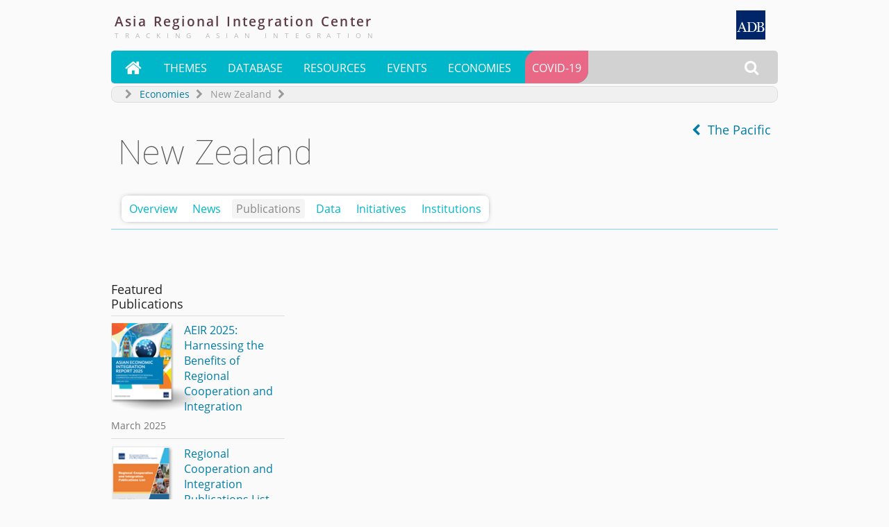

--- FILE ---
content_type: text/html; charset=UTF-8
request_url: https://aric.adb.org/new-zealand/publications
body_size: 13632
content:
<!DOCTYPE html><html lang=en><head><!-- Google tag (gtag.js) -->
<script async src="https://www.googletagmanager.com/gtag/js?id=G-9YRQ50024X"></script>
<script>
  window.dataLayer = window.dataLayer || [];
  function gtag(){dataLayer.push(arguments);}
  gtag('js', new Date());
  gtag('config', 'G-9YRQ50024X');
</script><!-- Google Tag Manager -->
			<script>(function(w,d,s,l,i){w[l]=w[l]||[];w[l].push({'gtm.start':
			new Date().getTime(),event:'gtm.js'});var f=d.getElementsByTagName(s)[0],
			j=d.createElement(s),dl=l!='dataLayer'?'&l='+l:'';j.async=true;j.src=
			'https://www.googletagmanager.com/gtm.js?id='+i+dl;f.parentNode.insertBefore(j,f);
			})(window,document,'script','dataLayer','GTM-WJLPDCD');</script>
			<!-- End Google Tag Manager --><title>New Zealand - Publications ::  Country/Economy Profile</title>
<link rel="canonical" href="https://aric.adb.org/new-zealand/publications" />			
<link href="/favicon.ico" rel="shortcut icon" />			
<meta charset="UTF-8">
<meta http-equiv="Content-Language" content="en-us" />
<meta name="author" content="Asia Regional Integration Center" />
<meta name="copyright" content="Copyright 2026. All Rights Reserved" />
<meta name="description" content="As COVID-19 containment measures gradually eased, the economy expanded by 10.7% in the fourth quarter of 2021 at a seasonally adjusted annualized rate .This was mainly due to a 22.1% surge in consumption and a 52.4% growth in fixed capital investment. The unemployment rate (seasonally adjusted)  declined by 3.2% during the quarter. Despite this, business and consumer sentiment remain depressed—" />
<meta name="keywords" content="asia regional integration ADB Brunei Cambodia People&rsquo;s Republic of China Hong Kong India Indonesia Korea Lao Malaysia Myanmar Philippines Singapore Taipei,China Thailand Viet Nam" />
<meta name="viewport" content="width=device-width, initial-scale=1.0" />
<link rel="stylesheet" href="/templates/nova/css/layout.css" type="text/css" media="screen" />
<link rel="stylesheet" href="/templates/nova/css/text.css" type="text/css" media="screen" />
<link rel="stylesheet" href="/templates/nova/css/template.css" type="text/css" media="screen" />
<script type="text/javascript" src="/templates/nova/javascripts/jquery-3.7.1.slim.min.js"></script>
<script type="text/javascript" src="/templates/nova/javascripts/jquery-ui.min.js"></script>
<script type="text/javascript" src="/templates/nova/javascripts/template.js"></script>
<script type="text/javascript" src="/modules/js_highcharts/highcharts.js"></script>
<script type="text/javascript" src="/modules/nova_navigation/nova_navigation.js"></script>
</head><body><!-- Google Tag Manager (noscript) -->
<noscript><iframe src="https://www.googletagmanager.com/ns.html?id=GTM-WJLPDCD"
height="0" width="0" style="display:none;visibility:hidden"></iframe></noscript>
<!-- End Google Tag Manager (noscript) --><div id="maincontainer" style="margin:0 auto;"><div itemscope itemtype="http://schema.org/WebPage">
	
	<div id="fb-root"></div>
	<script type="text/javascript">
	//<![CDATA[
	(function(d, s, id) {var js, fjs = d.getElementsByTagName(s)[0];if (d.getElementById(id)) return;js = d.createElement(s); js.id = id;js.src = "//connect.facebook.net/en_GB/all.js#xfbml=1&appId=217507491623359";fjs.parentNode.insertBefore(js, fjs);}(document, 'script', 'facebook-jssdk'));
	//]]>
	</script>
<div id="compartment">
<!-- MASTHEAD STARTS HERE -->
	<!--module starts here--><div class="widthcontrol">
<script src="/modules/js_highcharts/highcharts-more.js"></script>
<script src="/modules/js_highcharts/modules/exporting.js"></script>
<script src="/modules/js_highcharts/modules/export-data.js"></script>
<script src="/modules/js_highcharts/modules/pattern-fill.js"></script>

<script src="/modules/js_highcharts/modules/accessibility.js"></script>
<div id="header">
		<div id="adblogo" itemprop="publisher" itemscope itemtype="http://schema.org/Organization" itemid="#ADB" itemref="adbfullname">
			<link itemprop="sameAs" href="https://en.wikipedia.org/wiki/Asian_Development_Bank" >
			<a itemprop="url" href="http://adb.org" target="_blank"><span itemscope itemprop="logo" id="adblogosvg" itemid="#adblogosvg" itemtype="http://schema.org/ImageObject"><link itemprop="url" href="https://aric.adb.org/images/logoadblogo.gif"><svg xmlns="http://www.w3.org/2000/svg" xml:space="preserve" width="42px" height="42px" version="1.1" style="shape-rendering:geometricPrecision; text-rendering:geometricPrecision; image-rendering:optimizeQuality; fill-rule:evenodd; clip-rule:evenodd" viewBox="0 0 209 209" xmlns:xlink="http://www.w3.org/1999/xlink"><g id="ADBLogoLayer_x0020_1"><path fill="#002569" d="M0 0l209 0 0 209 -209 0 0 -209zm185 154c1,0 2,0 2,-1 0,0 1,0 1,0 0,0 4,-1 4,-1 0,0 1,-1 2,-1 1,-1 3,-3 4,-5 1,0 1,-1 1,-1 0,0 1,-2 1,-3 0,0 1,-1 1,-1 0,0 0,-4 0,-6 0,-2 0,-5 0,-5 0,0 -1,-1 -1,-1 0,-1 -1,-3 -1,-3 0,0 0,-1 -1,-1 0,0 -1,-1 -1,-2 -2,-2 -2,-2 -3,-3 -1,0 -1,0 -2,0 0,0 -3,-2 -3,-2 0,0 -1,0 -1,0 0,0 -5,-1 -6,-1 -1,0 -1,-1 -1,-1 0,0 0,0 -1,0 0,0 0,0 0,0 2,0 6,-1 6,-1 0,0 1,-1 2,-1 1,-1 2,-1 2,-1 0,0 0,0 1,-1 0,0 0,0 1,0 0,-1 0,-1 0,-1 1,0 3,-3 3,-3 0,0 0,-1 1,-1 0,0 1,-2 1,-4 0,0 0,-1 0,-1 0,0 1,-1 1,-2 0,-2 -1,-3 -1,-3 0,0 0,0 0,0 0,-1 -1,-5 -1,-5 0,0 -1,0 -1,-1 0,-1 -3,-4 -5,-4 0,-1 -1,-1 -1,-1 0,0 -3,-1 -4,-1 0,0 0,-1 0,-1 -1,0 -6,0 -23,0l-17 0 0 1 0 2 3 0c1,0 3,0 3,0 2,1 4,3 4,5 0,0 0,0 0,0 0,0 0,9 0,27 0,17 0,26 0,26 0,0 0,1 0,1 0,1 -1,3 -2,3 0,1 -1,1 -1,1 0,0 -2,1 -5,1l-3 0 0 2 0 1 20 0c14,0 20,0 21,0zm-156 -1l0 -2 -2 0c-2,0 -4,-1 -4,-1 0,0 -1,0 -1,0 -1,-1 -1,-2 -1,-3 0,-1 1,-5 1,-5 0,-1 1,-1 1,-3l4 -10 25 0c1,5 3,9 5,14 0,1 1,2 1,2 0,0 0,2 0,3 0,1 0,2 -2,3 0,0 -2,0 -4,0l-3 0 0 2 0 1 34 0c26,0 33,0 35,0 1,0 2,0 2,-1 0,0 1,0 1,0 1,0 6,-1 6,-1 0,-1 0,-1 1,-1 0,0 2,-1 2,-1 0,0 1,0 2,-1 1,0 1,-1 1,-1 0,0 1,0 1,0 1,-1 2,-1 2,-1 0,0 0,-1 0,-1 0,0 3,-3 3,-3 0,0 0,0 1,-1 0,0 0,0 0,0 0,0 1,-1 1,-1 0,-1 1,-1 1,-2 1,-1 1,-1 1,-2 0,0 1,-1 1,-2 0,-1 1,-1 1,-1 0,-1 1,-4 1,-5 0,-1 0,-2 0,-2 1,0 1,-5 1,-7 0,-3 0,-8 -1,-8 0,0 0,0 0,-1 0,-1 -1,-5 -1,-5 -1,-1 -1,-1 -1,-1 0,-1 -1,-3 -1,-3 0,0 0,-1 -1,-1 0,-1 -1,-2 -1,-2 0,0 0,0 0,-1 0,0 -1,-1 -2,-2 0,0 -1,-1 -1,-1 0,0 0,-1 -1,-1 0,-1 -1,-1 -2,-2 0,0 0,0 -1,0 0,0 0,-1 0,-1 0,0 -1,-1 -1,-1 -1,0 -1,0 -1,-1 0,0 -1,0 -2,0 -1,-1 -2,-1 -2,-1 0,0 0,-1 -1,-1 -1,0 -2,-1 -2,-1 -1,0 -5,-1 -6,-1 0,0 -1,-1 -1,-1 0,0 -7,0 -23,0l-18 0 0 1 0 2 2 0c2,0 5,0 5,1 0,0 0,0 0,0 1,1 2,2 2,4 1,1 1,1 1,1 0,0 0,12 0,26 0,14 0,25 0,25 0,0 0,1 -1,2 0,1 -1,3 -1,3 0,0 -1,1 -1,1 -1,0 -2,1 -5,1 -2,0 -3,0 -4,0 -1,-1 -1,-1 -1,-1 0,0 -1,0 -1,0 0,-1 -1,-1 -1,-1 -1,-1 -2,-2 -2,-3 0,0 0,0 0,0 0,0 -1,-2 -2,-3 0,-1 0,-1 0,-1 0,0 0,0 0,0 -8,-20 -16,-40 -24,-59 0,0 -3,0 -3,0 -8,19 -16,38 -23,57 -1,1 -1,2 -1,3 0,0 -1,0 -1,1 0,1 -1,2 -1,2 0,0 0,1 0,1 0,0 -3,3 -3,3 0,0 -1,0 -1,0 -1,0 -2,1 -4,1l-1 0 0 2 0 1 11 0 12 0 0 -1zm0 -28l10 -28 11 28 -21 0zm75 26c-1,-1 -2,-1 -2,-1 0,0 0,0 -1,0 -1,-1 -3,-2 -3,-4 0,0 0,-10 0,-30l-1 -29 2 0c3,0 14,0 14,1 1,0 1,0 2,0 1,0 4,1 4,1 0,1 1,1 2,1 1,1 2,1 2,2 1,0 1,0 1,0 0,0 1,1 1,1 0,0 1,1 1,1 0,0 1,1 1,1 0,0 0,0 0,0 1,1 1,1 2,2 0,0 0,1 0,1 0,0 1,0 1,1 0,1 1,2 1,2 0,0 0,1 1,2 0,1 1,1 1,1 0,1 1,4 1,6 0,1 0,2 0,2 1,0 1,13 0,14 0,0 0,0 0,1 0,2 -1,7 -1,7 0,0 -1,1 -1,2 0,1 -1,2 -1,2 0,0 -1,1 -1,2 0,0 -1,1 -1,1 0,0 0,0 0,1 0,1 -4,5 -6,6 -1,0 -1,0 -2,0 0,1 -1,1 -3,2 -1,0 -1,0 -1,0 -1,1 -9,1 -13,1zm67 -1c-1,0 -1,0 -1,0 0,0 -1,0 -1,-1 -1,0 -1,0 -1,0 -1,-1 -1,-1 -1,-1 -1,-1 -1,-2 -1,-16l0 -14 3 0c2,0 5,0 7,1 2,0 5,0 5,1 0,0 1,0 2,0 1,1 1,1 3,3 1,1 2,1 2,3 0,1 1,1 1,2 0,0 1,3 1,5 0,3 -1,7 -1,7 0,0 0,1 0,1 0,1 -2,4 -2,5 -1,0 -1,1 -1,1 0,0 -4,3 -5,3 0,0 0,0 0,0 0,1 -8,1 -10,0zm-5 -49l0 -14 6 0c4,0 6,0 6,1 0,0 0,0 0,0 2,0 6,3 7,5 0,1 0,2 0,2 0,0 0,1 1,1 0,0 0,1 0,4 0,4 0,5 0,5 -1,0 -1,0 -1,1 0,0 -1,4 -2,4 -1,2 -1,2 -2,3 -1,0 -1,0 -1,0 0,0 -3,1 -4,1 -1,0 -1,1 -1,1 0,0 -2,0 -5,0l-4 0 0 -14z"></path></g></svg></span></a></div>
		<div id="headtitle">
					<span id="ARIC" itemprop="isPartOf" itemscope itemtype="http://schema.org/Website" itemref="ARICfb ARICtw ARICyt ARICfl ARICdesc">
					<meta itemprop="name" content="Asia Regional Integration Center" />
			<meta itemprop="alternateName" content="ARIC" />
			<link itemprop="mainEntityOfPage" href="https://aric.adb.org" >
			<link itemprop="url" href="https://aric.adb.org" >
			<span itemprop="image" itemscope itemtype="http://schema.org/ImageObject">
				<meta itemprop="height" content="638px" />
				<meta itemprop="width" content="638px" />
				<meta itemprop="representativeOfPage" content="true" />
				<link itemprop="url" href="https://aric.adb.org/images/aric_tracking_asian_integration.png" >
			</span>
			<a href="/"><h1>Asia<span class="custkern"> </span>Regional<span class="custkern"> </span>Integration<span class="custkern"> </span>Center</h1>
			<br /><span itemprop="headline" class="tagline">Tracking Asian Integration</span></a>
			</span>
		</div>
</div>
</div><!--module ends here--><!-- MAIN NAVIGATION STARTS HERE -->
	<!--module starts here--><div class="widthcontrol">
			<!--timecheck
			currentDateTime: 22-Jan-2026 2:40
			embargoDateTime: 26-Feb-2024 8:00
			-->
		
			<!--timecheck
			currentDateTime: 22-Jan-2026 2:40
			embargoDateTime: 26-Feb-2024 8:00
			-->
		
			<!--timecheck
			currentDateTime: 22-Jan-2026 2:40
			embargoDateTime: 26-Feb-2024 8:00
			-->
		<div id="navigation" itemscope itemtype="https://schema.org/SiteNavigationElement">
	<ul id="maincontrols">
	<!--li class="hideinsmall">&nbsp;</li-->
	<!--li class="showintiny" style="float:left;"><a href="/" class="mnuicon"><img src="/templates/nova//images/ico_home.png" alt="^" /></a></li-->
	<li class="showintiny" style="float:left;"><a href="/" style="font-family:'fontawesome';font-size:1.6em;padding-bottom:11px;padding-right:12px;">&#xf015;</a></li>
	<li class="showintiny hideinsmall" style="float:left;"><a href="javascript:showaric();" title="Asia Regional Integration Center" style="-webkit-text-shadow: 0 0 18px #00b6c9;text-shadow: 0 0 18px #00b6c9;">ARIC</a></li>
	<!--li id="searchcontrol" class="navcssonly" onmouseout="hidesearch();"><a href="javascript:showsearch();" class="mnuicon"><img src="/templates/nova//images/ico_search.png" alt="Src" /></a-->
	<li id="searchcontrol" class="navcssonly" onmouseout="hidesearch();"><a href="javascript:showsearch();" style="font-family:'fontawesome';font-size:1.4em;padding-bottom:12px;padding-right:12px;">&#xf002;</a>
		<ul id="searchpanel">
		<li>
			<div id="searchbox" onmouseout="hidesearch();">
			<div id="searchform" name="searchform">
				<script>
				  (function() {
				    var cx = '004730510209195669894:ucfgzzowdfs';
				    var gcse = document.createElement('script');
				    gcse.type = 'text/javascript';
				    gcse.async = true;
				    gcse.src = 'https://cse.google.com/cse.js?cx=' + cx;
				    var s = document.getElementsByTagName('script')[0];
				    s.parentNode.insertBefore(gcse, s);
				  })();
				</script>
				<gcse:search></gcse:search>
				<style type="text/css">
				.gsc-control-cse {background:none;padding:0;margin:0;border:none;}
				form.gsc-search-box {margin:0;}
				input.gsc-search-button-v2 {padding:6px;}
				.gsc-search-box {margin:0;}
				.gsc-input {padding-right:4px !important;}
				#searchbox {padding: 6px 10px;width:300px;}
				</style>
				<!--form id="searchform" name="searchform" action="/search.php" itemprop="potentialAction" itemscope itemtype="http://schema.org/SearchAction">
				<meta itemprop="target" content="https://aric.adb.org/search?q={query}"/>
				<input id="searchinput" id="searchField" itemprop="query-input" name="q"  type="text" /> <input type="submit" id="searchbutton" value="&#xf002;" />
				</form-->
			</div></div></li>
		</ul></li>
	<script type="text/javascript">
	//<![CDATA[
	$(function(){
		$('#searchcontrol').removeClass('navcssonly');
	});
	//]]>
	</script>
	<!--li class="showintiny hideinsmall"><a href="javascript:showmenu();" class="mnuicon"><img src="/templates/nova//images/ico_menu.png" alt="Mnu" /></a></li-->
	<li class="showintiny hideinsmall"><a itemprop="potentialAction" itemtype="http://schema.org/InteractAction" href="javascript:showmenu();" style="font-family:'fontawesome';font-size:1.3em;padding-bottom:12px;padding-right:9px;">&#xf0c9;</a></li> 
	</ul>
	<ul id="mainmenu">
	<!--li class="showinlarge" style="float:left;"><a href="/" class="mnuicon"><img src="/templates/nova//images/ico_home.png" alt="^" /></a></li-->
	<li class="showinlarge"><a href="/" style="font-family:'fontawesome';font-size:1.6em;padding-bottom:11px;padding-right:12px;">&#xf015;</a></li>
	<li><a href="/themes">Themes</a>
		<ul>
		<li itemscope itemprop="potentialAction" itemtype="http://schema.org/InteractAction"><a itemprop="url" href="/crossborder-infrastructure"><span itemprop="name">Cross-border Infrastructure</span></a></li>
		<li itemscope itemprop="potentialAction" itemtype="http://schema.org/InteractAction"><a itemprop="url" href="/trade-investment"><span itemprop="name">Trade and Investment</span></a></li>
		<li itemscope itemprop="potentialAction" itemtype="http://schema.org/InteractAction"><a itemprop="url" href="/money-finance"><span itemprop="name">Money and Finance</span></a></li>
		<li itemscope itemprop="potentialAction" itemtype="http://schema.org/InteractAction"><a itemprop="url" href="/regional-public-goods"><span itemprop="name">Regional Public Goods</span></a></li>
		</ul></li>
	<li><a href="/datacenter">Database</a>
		<ul>
		<li itemscope itemprop="potentialAction" itemtype="http://schema.org/InteractAction"><a itemprop="url" href="/database/aeir-datacatalogue"><span itemprop="name">AEIR Data Catalogue</span></a></li>
		<li itemscope itemprop="potentialAction" itemtype="http://schema.org/InteractAction" class="menuhaschildren"><a itemprop="url" href="/database/fta"><span itemprop="name">Free Trade Agreements</span></a>
			<ul>
				<li itemscope itemprop="potentialAction" itemtype="http://schema.org/InteractAction"><a itemprop="url" href="/database/iias"><span itemprop="name">International Investment Agreements</span></a></li>
				<li itemscope itemprop="potentialAction" itemtype="http://schema.org/InteractAction"><a itemprop="url" href="/database/rcepservices"><span itemprop="name">RCEP Trade in Services Commitments</span></a></li>
			</ul></li>

		<li itemscope itemprop="potentialAction" itemtype="http://schema.org/InteractAction" class="menuhaschildren"><span itemprop="name" style="color:#7B7B7B">Macroeconomic database:</span>
			<ul>
				<li itemscope itemprop="potentialAction" itemtype="http://schema.org/InteractAction"><a itemprop="url" href="/database/economic-financial-indicators"><span itemprop="name">Economic and Financial Indicators</span></a></li>
				<li itemscope itemprop="potentialAction" itemtype="http://schema.org/InteractAction"><a itemprop="url" href="/database/fsi"><span itemprop="name">Financial Stress Index</span></a></li>
			</ul></li>

		<li itemscope itemprop="potentialAction" itemtype="http://schema.org/InteractAction" class="menuhaschildren"><span itemprop="name" style="color:#7B7B7B">Regional Cooperation and Integration database:</span>
			<ul>
				<li itemscope itemprop="potentialAction" itemtype="http://schema.org/InteractAction"><a itemprop="url" href="/database/arcii"><span itemprop="name">Asia-Pacific Regional Cooperation and Integration Index</span></a></li>
				<li itemscope itemprop="potentialAction" itemtype="http://schema.org/InteractAction"><a itemprop="url" href="/database/integration"><span itemprop="name">Integration Indicators Database</span></a></li>
				<li itemscope itemprop="potentialAction" itemtype="http://schema.org/InteractAction"><a itemprop="url" href="/database/porttraffic"><span itemprop="name">Port Traffic Database</span></a></li>
			</ul></li>
		<li itemscope itemprop="potentialAction" itemtype="http://schema.org/InteractAction"><a itemprop="url" href="/daily-market-watch"><span itemprop="name">Daily Market Watch</span></a></li>
		</ul><div class="clear"></div></li>
	<li><a href="/resources">Resources</a>
		<ul>
		<li itemscope itemprop="potentialAction" itemtype="http://schema.org/InteractAction"><a itemprop="url" href="/publications"><span itemprop="name">Publications</span></a></li>
		<li itemscope itemprop="potentialAction" itemtype="http://schema.org/InteractAction"><a itemprop="url" href="/blog"><span itemprop="name">Blog</span></a></li>
		<li itemscope itemprop="potentialAction" itemtype="http://schema.org/InteractAction"><a itemprop="url" href="/infographics"><span itemprop="name">Infographics</span></a></li>
		<li itemscope itemprop="potentialAction" itemtype="http://schema.org/InteractAction"><a itemprop="url" href="/integration-dashboard"><span itemprop="name">Integration Dashboard</span></a></li>		<li itemscope itemprop="potentialAction" itemtype="http://schema.org/InteractAction"><a itemprop="url" href="/audio-video"><span itemprop="name">Multimedia</span></a></li>
		<li itemscope itemprop="potentialAction" itemtype="http://schema.org/InteractAction"><a itemprop="url" href="/economic-calendar"><span itemprop="name">Economic Calendar</span></a></li>
		<!--li><a href="#">Archives</a></li-->
		</ul></li>
	<li itemscope itemprop="potentialAction" itemtype="http://schema.org/InteractAction"><a itemprop="url" href="/events-seminars" style="padding-bottom:11px;"><span itemprop="name">Events</span></a>
		<ul>
		<li itemscope itemprop="potentialAction" itemtype="http://schema.org/InteractAction"><a itemprop="url" href="/rcipod"><span itemprop="name">RCI-POD Webinar</span></a></li>
		<li itemscope itemprop="potentialAction" itemtype="http://schema.org/InteractAction"><a itemprop="url" href="/spotlight"><span itemprop="name">Spotlight archives</span></a></li>
		</ul></li>
	<li><a href="/countries">Economies</a>
		<ul class="menucolumn" style="width: 250px;float: left;">
		<li><span itemprop="name" style="color:#A7A7A7;padding:0 0 10px 10px;font-size:.8em;">Central Asia</span></a>
			<ul style="padding-bottom: 10px;">
			<li class="type2" itemscope itemprop="potentialAction" itemtype="http://schema.org/InteractAction"><a itemprop="url" href="/armenia"><span itemprop="name">Armenia</span></a></li>
			<li class="type2" itemscope itemprop="potentialAction" itemtype="http://schema.org/InteractAction"><a itemprop="url" href="/azerbaijan"><span itemprop="name">Azerbaijan</span></a></li>
			<li class="type2" itemscope itemprop="potentialAction" itemtype="http://schema.org/InteractAction"><a itemprop="url" href="/georgia"><span itemprop="name">Georgia</span></a></li>
			<li class="type2" itemscope itemprop="potentialAction" itemtype="http://schema.org/InteractAction"><a itemprop="url" href="/kazakhstan"><span itemprop="name">Kazakhstan</span></a></li>
			<li class="type2" itemscope itemprop="potentialAction" itemtype="http://schema.org/InteractAction"><a itemprop="url" href="/kyrgyz-republic"><span itemprop="name">Kyrgyz Republic</span></a></li>
			<li class="type2" itemscope itemprop="potentialAction" itemtype="http://schema.org/InteractAction"><a itemprop="url" href="/tajikistan"><span itemprop="name">Tajikistan</span></a></li>
			<li class="type2" itemscope itemprop="potentialAction" itemtype="http://schema.org/InteractAction"><a itemprop="url" href="/turkmenistan"><span itemprop="name">Turkmenistan</span></a></li>
			<li class="type2" itemscope itemprop="potentialAction" itemtype="http://schema.org/InteractAction"><a itemprop="url" href="/uzbekistan"><span itemprop="name">Uzbekistan</span></a></li>
			</ul></li>
		<li><span itemprop="name" style="color:#A7A7A7;padding:0 0 10px 10px;font-size:.8em;">East Asia</span>
			<ul style="padding-bottom: 10px;">  
			<li class="type2" itemscope itemprop="potentialAction" itemtype="http://schema.org/InteractAction"><a itemprop="url" href="/prc"><span itemprop="name">China, People&rsquo;s Republic of</span></a></li>
			<li class="type2" itemscope itemprop="potentialAction" itemtype="http://schema.org/InteractAction"><a itemprop="url" href="/hongkongchina"><span itemprop="name">Hong Kong, China</span></a></li>
			<li class="type2" itemscope itemprop="potentialAction" itemtype="http://schema.org/InteractAction"><a itemprop="url" href="/japan"><span itemprop="name">Japan</span></a></li>
			<li class="type2" itemscope itemprop="potentialAction" itemtype="http://schema.org/InteractAction"><a itemprop="url" href="/korea"><span itemprop="name">Korea, Republic of</span></a></li>
			<li class="type2" itemscope itemprop="potentialAction" itemtype="http://schema.org/InteractAction"><a itemprop="url" href="/mongolia"><span itemprop="name">Mongolia</span></a></li>
			<li class="type2" itemscope itemprop="potentialAction" itemtype="http://schema.org/InteractAction"><a itemprop="url" href="/taipeichina"><span itemprop="name">Taipei,China</span></a></li>
			</ul></li>
		<li><span itemprop="name" style="color:#A7A7A7;padding:0 0 10px 10px;font-size:.8em;">Oceania</span>
			<ul style="padding-bottom: 10px;">
			<li class="type2" itemscope itemprop="potentialAction" itemtype="http://schema.org/InteractAction"><a itemprop="url" href="/australia"><span itemprop="name">Australia</span></a></li>
			<li class="type2" itemscope itemprop="potentialAction" itemtype="http://schema.org/InteractAction"><a itemprop="url" href="/new-zealand"><span itemprop="name">New Zealand</span></a></li>
			</ul></li>
		<li><span itemprop="name" style="color:#A7A7A7;padding:0 0 10px 10px;font-size:.8em;">South Asia</span>
			<ul style="padding-bottom: 10px;"> 
			<li class="type2" itemscope itemprop="potentialAction" itemtype="http://schema.org/InteractAction"><a itemprop="url" href="/afghanistan"><span itemprop="name">Afghanistan</span></a></li>
			<li class="type2" itemscope itemprop="potentialAction" itemtype="http://schema.org/InteractAction"><a itemprop="url" href="/bangladesh"><span itemprop="name">Bangladesh</span></a></li>
			<li class="type2" itemscope itemprop="potentialAction" itemtype="http://schema.org/InteractAction"><a itemprop="url" href="/bhutan"><span itemprop="name">Bhutan</span></a></li>
			<li class="type2" itemscope itemprop="potentialAction" itemtype="http://schema.org/InteractAction"><a itemprop="url" href="/india"><span itemprop="name">India</span></a></li>
			<li class="type2" itemscope itemprop="potentialAction" itemtype="http://schema.org/InteractAction"><a itemprop="url" href="/nepal"><span itemprop="name">Nepal</span></a></li>
			<li class="type2" itemscope itemprop="potentialAction" itemtype="http://schema.org/InteractAction"><a itemprop="url" href="/maldives"><span itemprop="name">Maldives</span></a></li>
			<li class="type2" itemscope itemprop="potentialAction" itemtype="http://schema.org/InteractAction"><a itemprop="url" href="/pakistan"><span itemprop="name">Pakistan</span></a></li>
			<li class="type2" itemscope itemprop="potentialAction" itemtype="http://schema.org/InteractAction"><a itemprop="url" href="/sri-lanka"><span itemprop="name">Sri Lanka</span></a></li>
			</ul></li>
		</ul>
		<ul class="menucolumn" style="width: 250px;float: left;margin-left:250px;">
		<li><span itemprop="name" style="color:#A7A7A7;padding:0 0 10px 10px;font-size:.8em;">Southeast Asia</span>
			<ul style="padding-bottom: 10px;">
			<li class="type2" itemscope itemprop="potentialAction" itemtype="http://schema.org/InteractAction"><a itemprop="url" href="/brunei"><span itemprop="name">Brunei Darussalam</span></a></li>
			<li class="type2" itemscope itemprop="potentialAction" itemtype="http://schema.org/InteractAction"><a itemprop="url" href="/cambodia"><span itemprop="name">Cambodia</span></a></li>
			<li class="type2" itemscope itemprop="potentialAction" itemtype="http://schema.org/InteractAction"><a itemprop="url" href="/indonesia"><span itemprop="name">Indonesia</span></a></li>
			<li class="type2" itemscope itemprop="potentialAction" itemtype="http://schema.org/InteractAction"><a itemprop="url" href="/laopdr"><span itemprop="name">Lao People&rsquo;s Democratic Republic</span></a></li>
			<li class="type2" itemscope itemprop="potentialAction" itemtype="http://schema.org/InteractAction"><a itemprop="url" href="/malaysia"><span itemprop="name">Malaysia</span></a></li>
			<li class="type2" itemscope itemprop="potentialAction" itemtype="http://schema.org/InteractAction"><a itemprop="url" href="/myanmar"><span itemprop="name">Myanmar</span></a></li>
			<li class="type2" itemscope itemprop="potentialAction" itemtype="http://schema.org/InteractAction"><a itemprop="url" href="/philippines"><span itemprop="name">Philippines</span></a></li>
			<li class="type2" itemscope itemprop="potentialAction" itemtype="http://schema.org/InteractAction"><a itemprop="url" href="/singapore"><span itemprop="name">Singapore</span></a></li>
			<li class="type2" itemscope itemprop="potentialAction" itemtype="http://schema.org/InteractAction"><a itemprop="url" href="/thailand"><span itemprop="name">Thailand</span></a></li>
			<li class="type2" itemscope itemprop="potentialAction" itemtype="http://schema.org/InteractAction"><a itemprop="url" href="/timorleste"><span itemprop="name">Timor-Leste</span></a></li>
			<li class="type2" itemscope itemprop="potentialAction" itemtype="http://schema.org/InteractAction"><a itemprop="url" href="/vietnam"><span itemprop="name">Viet Nam</span></a></li>
			</ul></li>
		<li><span itemprop="name" style="color:#A7A7A7;padding:0 0 10px 10px;font-size:.8em;">The Pacific</span>
			<ul style="padding-bottom: 10px;">
			<li class="type2" itemscope itemprop="potentialAction" itemtype="http://schema.org/InteractAction"><a itemprop="url" href="/cook-islands"><span itemprop="name">Cook Islands</span></a></li>
			<li class="type2" itemscope itemprop="potentialAction" itemtype="http://schema.org/InteractAction"><a itemprop="url" href="/fiji-islands"><span itemprop="name">Fiji Islands</span></a></li>
			<li class="type2" itemscope itemprop="potentialAction" itemtype="http://schema.org/InteractAction"><a itemprop="url" href="/kiribati"><span itemprop="name">Kiribati</span></a></li>
			<li class="type2" itemscope itemprop="potentialAction" itemtype="http://schema.org/InteractAction"><a itemprop="url" href="/marshall-islands"><span itemprop="name">Marshall Islands</span></a></li>
			<li class="type2" itemscope itemprop="potentialAction" itemtype="http://schema.org/InteractAction"><a itemprop="url" href="/micronesia"><span itemprop="name">Micronesia, Federated States of</span></a></li>
			<li class="type2" itemscope itemprop="potentialAction" itemtype="http://schema.org/InteractAction"><a itemprop="url" href="/nauru"><span itemprop="name">Nauru</span></a></li>
			<li class="type2" itemscope itemprop="potentialAction" itemtype="http://schema.org/InteractAction"><a itemprop="url" href="/niue"><span itemprop="name">Niue</span></a></li>
			<li class="type2" itemscope itemprop="potentialAction" itemtype="http://schema.org/InteractAction"><a itemprop="url" href="/palau"><span itemprop="name">Palau</span></a></li>
			<li class="type2" itemscope itemprop="potentialAction" itemtype="http://schema.org/InteractAction"><a itemprop="url" href="/papua-new-guinea"><span itemprop="name">Papua New Guinea</span></a></li>
			<li class="type2" itemscope itemprop="potentialAction" itemtype="http://schema.org/InteractAction"><a itemprop="url" href="/samoa"><span itemprop="name">Samoa</span></a></li>
			<li class="type2" itemscope itemprop="potentialAction" itemtype="http://schema.org/InteractAction"><a itemprop="url" href="/solomon-islands"><span itemprop="name">Solomon Islands</span></a></li>
			<li class="type2" itemscope itemprop="potentialAction" itemtype="http://schema.org/InteractAction"><a itemprop="url" href="/tonga"><span itemprop="name">Tonga</span></a></li>
			<li class="type2" itemscope itemprop="potentialAction" itemtype="http://schema.org/InteractAction"><a itemprop="url" href="/tuvalu"><span itemprop="name">Tuvalu</span></a></li>
			<li class="type2" itemscope itemprop="potentialAction" itemtype="http://schema.org/InteractAction"><a itemprop="url" href="/vanuatu"><span itemprop="name">Vanuatu</span></a></li>
			</ul></li>
		</ul></li>			
	<li id="navcovid" itemscope itemprop="potentialAction" itemtype="http://schema.org/InteractAction" style="background:#e86886;border-bottom-right-radius:18px;margin-right:0;border-top-left-radius:18px;"><a itemprop="url" href="/covid-19" style="padding-bottom:11px;"><span itemprop="name">COVID-19</span></a></li>
	<!--li id="attn" itemscope itemprop="potentialAction" itemtype="http://schema.org/InteractAction" style="background:#1f7da1;border-bottom-right-radius:18px;margin-right:0;border-top-left-radius:18px;"><a itemprop="url" href="/attn" style="padding-bottom:11px;min-width:96px;"><span itemprop="name">Asian Think Tanks</span></a></li-->
	</ul>
</div>
<style type="text/css">
#mainmenu >li#navcovid:hover,#mainmenu >li#navcovid a:hover {background:#cc3d56 !important;}
</style>
<script type="text/javascript">
//<![CDATA[
//$(document).ready(function(){
//	$('.menuhaschildren').on('mouseenter',function(){
//			var mnusub = $(this).find('ul');
//			if(mnusub.css('height')=="0px"){
//				mnusub.css({
//				      "display": "none",
//				      "height": "auto",
//				      "overflow": "visible"
//				    });
//				mnusub.slideDown();
//			}
//		})
//});
//]]>
</script>
</div><!--module ends here--></div>
<div class="clear"></div>
	

<div id="main">

		
				

		<!--module starts here--><div id="mod_nova_breadcrumbs" class="module"><div class="widthcontrol">
        <!-- BREADCRUMBS STARTS HERE -->
            <div id="breadcrumbs">
                <ul>
                    <li></li>
                    <li><a href="/countries">Economies</a></li><li>New Zealand</li>                </ul>
            </div>
        <!-- BREADCRUMBS ENDS HERE -->
</div></div><!--module ends here-->		<!--module starts here--><div id="mod_nova_country_profiles" class="module"><div class="widthcontrol"><script type="text/javascript">
//<![CDATA[
$(window).ready(function(){
	fixDivFlow(".panelledtrip");
	});
$(window).resize(function(){
	fixDivFlow(".panelledtrip");
	});
//]]>
</script>
<script type="text/javascript">
function toggletabs(str){
	//alert(str);
	//alert(str.split("*"));
	var a = str.split("*");
	for(i=1;i<a.length;i++){
		document.getElementById("pnl_"+a[i]).style.height='1px';
		document.getElementById("lbl_"+a[i]).style.color='#222';
		document.getElementById("tab_"+a[i]).style.backgroundColor='#dedede';
		//document.getElementById("tab_"+a[i]).style.paddingLeft='12px';
	}
	document.getElementById("pnl_"+a[0]).style.height='auto';
	document.getElementById("lbl_"+a[0]).style.color='##3366aa';
	document.getElementById("tab_"+a[0]).style.backgroundColor='#ededed';
	//document.getElementById("tab_"+a[0]).style.paddingLeft='0px';
}
</script>
<style type="text/css">
.backtoregion:after {
	content: '\f053';
}
b,strong {font-weight:600;}
</style>
<meta itemprop="name" content="New Zealand" />


<div class="widthcontrol2 pad_narrow" itemscope itemtype="http://schema.org/AdministrativeArea"  >
<div style="width:100%;color:#717171;margin:0;min-height:40px;border-bottom:solid 1px #89d3ec;">
	<div class="widthcontrol">
				<h4 style="margin:0;float:right;"><a href="../countries#thepacific"><span class="auxbuttonicon backtoregion"></span>&nbsp; The Pacific</a></h4>
				<h2 class="section_title" style="margin-top:44px;font-size: 3.4em;line-height: .9em;color: #555555;" itemprop="name">New Zealand</h2>
    			<div style="background:#fff;border-radius:8px;-moz-box-shadow:0px 0px 10px -5px #000;-webkit-box-shadow:0px 0px 10px -5px #000;box-shadow:0px 0px 10px -5px #000;float:left;margin:20px 5px 10px 5px;">
	             	<ul style="margin:0;padding:0;clear:both;" class="tabs_dud">
		   			    <li class=""><a href="/new-zealand/overview"><span>Overview</span></a></li>
		   			  			   			    <li class=""><a href="/new-zealand/news"><span>News</span></a></li>
		   			  			   			    <li class="active"><a href="/new-zealand/publications"><span itemprop="disambiguatingDescription">Publications</span></a></li>
		   			    <li class=""><a href="/new-zealand/data"><span>Data</a></li>
		   			    <li class=""><a href="/new-zealand/initiatives"><span>Initiatives</span></a></li>
		   			  			   			  	<li class=""><a href="/new-zealand/institutions"><span>Institutions</a></li>
		   			  				  		</ul>
				</div>
	</div>
	<div class="clear"></div>
</div>
</div>
<div class="widthcontrol pad_narrow"></div>
<div class="widthcontrol pad_narrow">
	<div class="panelledleft_b">
				<div class="clear"></div></div>
		<br /><br />
	</div>
	<div class="panelledleft_related" style="border:none;padding-top:0;">
		<h4 class="modulelabel">Featured Publications</h4>
		<!--module starts here-->
<div id="mod_nova_relateditems" class="module">
			<div itemprop="offers" itemscope itemtype="http://schema.org/Offer">
			<meta itemprop="name" content="Publications" /><div class="sergroup" style="margin:0;" itemprop="itemOffered" itemscope itemtype="http://schema.org/DataCatalog">
			<a href="/aeir2025"><img class="thumbnail" src="/images/aeir/2025/bookcover_AEIR2025.png" alt="" style="width:127px;"></a>
			<div class="sertitle"><a itemprop="url" href="/aeir2025"><span itemprop="name">AEIR 2025: Harnessing the Benefits of Regional Cooperation and Integration</span></a></div>
			<div class="serauthor" itemprop="datePublished">March 2025</div>
			</div><div class="sergroup" style="margin:0;" itemprop="itemOffered" itemscope itemtype="http://schema.org/DataCatalog">
			<a href="/pdf/RCI Publications List 1992-2025.pdf" target="_blank"><img class="thumbnail" src="/images/bookcover_RCIPublist.png" alt="" style="width:127px;"></a>
			<div class="sertitle"><a itemprop="url" href="/pdf/RCI Publications List 1992-2025.pdf" target="_blank"><span itemprop="name">Regional Cooperation and Integration Publications List 1992&ndash;2025</span></a></div>
			<div class="serauthor" itemprop="datePublished">January 2026</div>
			</div><div class="sergroup" style="margin:0;" itemprop="itemOffered" itemscope itemtype="http://schema.org/DataCatalog">
			<a href="https://www.adb.org/publications/trade-transport-facilitation-policy-analysis" target="_blank"><img class="thumbnail" src="/pubs/deepening-trade/bookcover_DeepeningTrade.png" alt="" style="width:127px;"></a>
			<div class="sertitle"><a itemprop="url" href="https://www.adb.org/publications/trade-transport-facilitation-policy-analysis" target="_blank"><span itemprop="name">Deepening Trade and Transport Facilitation Policy Analysis of Border Crossing Points: Expanding the CAREC Corridor Performance Measurement and Monitoring Framework</span></a></div>
			<div class="serauthor" itemprop="datePublished">July 2025</div>
			</div><div class="sergroup" style="margin:0;" itemprop="itemOffered" itemscope itemtype="http://schema.org/DataCatalog">
			<a href="https://www.adb.org/publications/e-commerce-evolution-asia-pacific-opportunities-challenges" target="_blank"><img class="thumbnail" src="/pubs/ecommerce-evolution/bookcover_E-Commerce-Evolution-in-Asia-and-the-Pacific.png" alt="" style="width:127px;"></a>
			<div class="sertitle"><a itemprop="url" href="https://www.adb.org/publications/e-commerce-evolution-asia-pacific-opportunities-challenges" target="_blank"><span itemprop="name">E-Commerce Evolution in Asia and the Pacific: Opportunities and Challenges</span></a></div>
			<div class="serauthor" itemprop="datePublished">November 2023</div>
			</div><div class="sergroup" style="margin:0;" itemprop="itemOffered" itemscope itemtype="http://schema.org/DataCatalog">
			<a href="https://www.adb.org/publications/integrated-approach-trade-transport-facilitation" target="_blank"><img class="thumbnail" src="/pubs/integrated-approach-to-trade-and-transport-facilitation/bookcover_integrated-approach-to-trade-and-transport-facilitation.png" alt="" style="width:127px;"></a>
			<div class="sertitle"><a itemprop="url" href="https://www.adb.org/publications/integrated-approach-trade-transport-facilitation" target="_blank"><span itemprop="name">Integrated Approach to Trade and Transport Facilitation: Measuring Readiness for Sustainable, Inclusive, and Resilient Trade</span></a></div>
			<div class="serauthor" itemprop="datePublished">December 2022</div>
			</div></div></div>
<!--module ends here-->	</div>
	<div class="clear"></div>
</div><br /><br /></div></div><!--module ends here-->			<div class="clear"></div>
	





	
	


		
	
	





	







</div>
</div>




	






	<div id="foot_container">
		<!--module starts here--><div id="mod_js_notification" class="module"><div id="footer" style="font-size:.8em;line-height:1.3em;">
<br />
<div class="widthcontrol">
	
<div class="columnpanel">
	<div class="foot column">
	<div class="blggroup" style="width:100%;margin-left:4px;padding-top:10px;">
		<strong style="font-size:1.2em;">ASIA REGIONAL INTEGRATION CENTER</strong>
		<div style="margin-bottom:10px;margin-top:.5em;">&copy; 2015 <span id="adbfullname">Asian Development Bank</span>. All rights reserved. Reproduction in whole or in part without permission is prohibited.</div>
		<div>
			<a href="/regionalcooperation_integration.php" style="text-decoration:underline;">About RCI</a> &nbsp;&nbsp;|&nbsp;&nbsp; 
			<a href="/jobs.php" style="text-decoration:underline;">Jobs</a> &nbsp;&nbsp;|&nbsp;&nbsp; 
			<a href="/sitemap.php" style="text-decoration:underline;">Sitemap</a> &nbsp;&nbsp;|&nbsp;&nbsp; 
			<a href="/termsofuse.php" style="text-decoration:underline;">Terms of use</a>
		</div>
	</div>
			<div id="mod_nova_socials" class="module"><div class="socialpanel" style="margin:0 0 4px 4px;background-color:transparent;padding-bottom:10px;text-align:left;height:59px;">
		<ul class="menu">
		<li><a href="#" class="social mail" title="Mail"></a>
			<ul class="menupopright">
				<li><div class="triangle-up"></div><div class="rectangle" style="width:140px;font-size:.9em;">aric_info[at]adb.org</div></li>
			</ul></li>
		<!--li><a target="_blank" onclick="_gaq.push(['_trackEvent', 'Social Links', 'RSS', 'RSS']);" 				href="/aricnewsfeed.xml" class="social rss" title="Rss"></a></li-->
		<li><a itemprop="sameAs" itemid="#ARICfl" id="ARICfl" target="_blank" onclick="_gaq.push(['_trackEvent', 'Social Links', 'Flickr', 'Flickr']);" 		href="https://www.flickr.com/photos/aric_adb" class="social flickr" title="Flickr"></a></li>

		<li><a itemprop="sameAs" itemid="#ARICfb" id="ARICfb" target="_blank" onclick="_gaq.push(['_trackEvent', 'Social Links', 'Facebook', 'Facebook']);" 	href="https://www.facebook.com/aricadb" class="social facebook" title="Facebook"></a></li>
		<!--li><a itemprop="sameAs" itemid="#ARICtw" id="ARICtw" target="_blank" onclick="_gaq.push(['_trackEvent', 'Social Links', 'Twitter', 'Twitter']);" 		href="http://www.twitter.com/ARIC_ADB" class="social twitter" title="Twitter"></a></li-->
<li><a itemprop="sameAs" itemid="#ARICtw" id="ARICtw" target="_blank" onclick="_gaq.push(['_trackEvent', 'Social Links', 'Twitter', 'Twitter']);" 		href="http://www.twitter.com/ARIC_ADB" class="social" title="X | Twitter"><svg class="socialcustom" style="width:22px;fill:#666;" viewBox="0 0 24 24" aria-hidden="true"><g><path d="M18.244 2.25h3.308l-7.227 8.26 8.502 11.24H16.17l-5.214-6.817L4.99 21.75H1.68l7.73-8.835L1.254 2.25H8.08l4.713 6.231zm-1.161 17.52h1.833L7.084 4.126H5.117z"></path></g></svg></a></li>

		<li><a itemprop="sameAs" itemid="#ARICig" id="ARICig"  target="_blank" onclick="_gaq.push(['_trackEvent', 'Social Links', 'Instagram', 'Instagram']);" 		href="https://www.instagram.com/aric_adb/" class="social instagram" 	title="Instagram"></a></li>
		<li><a itemprop="sameAs" itemid="#ARICli" id="ARICli"  target="_blank" onclick="_gaq.push(['_trackEvent', 'Social Links', 'LinkedIn', 'LinkedIn']);" 		href="https://www.linkedin.com/company/aric-adb/" class="social linkedin" 	title="LinkedIn"></a></li>
		</ul>
		</div></div>
	</div>

	<div class="foot column">
	<div class="blggroup" style="width:100%;margin-left:4px;padding:10px 0;">
			<strong><a href="/whoweare" style="color:#007CA5;">About us <span class="auxbuttonicon"></span></a></strong>
			<div itemprop="description" itemid="#ARICdesc" id="ARICdesc">The Asia Regional Integration Center (ARIC) is an ongoing technical assistance project of the <span itemprop="creator" itemscope itemtype="http://schema.org/Organization" itemid="#ERDI" itemref="adblogosvg"><link itemprop="sameAs" href="https://www.adb.org/who-we-are/organization#departments" ><link itemprop="url" href="https://www.adb.org/who-we-are/organization#departments" ><span itemprop="name">Economic Research and Development Impact Department</span> (<span itemprop="alternateName">ERDI</span>)<link itemprop="parentOrganization" href="#ADB" ></span>. Following the 1997/98 Asian financial crisis and the contagion evident around the region, ADB was asked to use its knowledge-based expertise to help monitor the recovery and report objectively on potential vulnerabilities and policy solutions. With the ASEAN+3 process just starting, ADB provided technical assistance beginning in 1999&mdash;to create the Asia Recovery Information Center, the precursor to ARIC.</div>
	</div>
	</div>

	<div class="foot column">
	<div class="blggroup" style="width:100%;margin-left:4px;padding:10px 0;">
			<strong>Contact us</strong>
			<div>Please help us improve the ARIC website by sending us your comments. These may be on content, (e.g., articles posted on or for which links are provided in the ARIC website), website structure (e.g., do you find ARIC's sections useful?), ease of navigation, or even page design and layout.<br /><br />Send all your comments to: aric_info[at]adb.org</div>
	</div>
	</div>
	
	<div class="foot column">
	<div class="blggroup" style="width:100%;margin-left:4px;padding:10px 0;">
			<strong>Quick links</strong><br />
			Other ADB sites:<br />
			<a target="_blank" onclick="_gaq.push(['_trackEvent', 'Links', 'partner links', 'ADB Regional Cooperation and Integration']);" class="listTitle" href="http://adb.org/themes/regional-cooperation/main">ADB Regional Cooperation and Integration</a> |
			<a target="_blank" onclick="_gaq.push(['_trackEvent', 'Links', 'partner links', 'Asian Bonds Online']);" class="listTitle" href="http://asianbondsonline.adb.org/">Asian Bonds Online</a> |
			<a target="_blank" onclick="_gaq.push(['_trackEvent', 'Links', 'partner links', 'Asian Development Bank Institute']);" class="listTitle" href="http://www.adbi.org/">Asian Development Bank Institute</a> |
			<a target="_blank" onclick="_gaq.push(['_trackEvent', 'Links', 'partner links', 'RTA Exchange']);" class="listTitle" href="https://rtaexchange.org/database/">RTA Exchange</a>
	</div>
	</div>

	<div class="foot column">
	<div class="blggroup" style="width:100%;margin-left:4px;padding:10px 0;">
			<strong></strong><br />
			Regions:<br />
			<a target="_blank" onclick="_gaq.push(['_trackEvent', 'Links', 'partner links', 'APEC']);" title="Asia-Pacific Economic Cooperation" href="http://www.apec.org">APEC</a> |
			<a target="_blank" onclick="_gaq.push(['_trackEvent', 'Links', 'partner links', 'ASEAN']);" title="Association of Southeast Asian Nations" href="http://asean.org/">ASEAN</a> |
			<a target="_blank" onclick="_gaq.push(['_trackEvent', 'Links', 'partner links', 'ASEAN+3']);" title="ASEAN Plus Three" href="http://asean.org/asean/external-relations/asean-3/">ASEAN+3</a>
			<a target="_blank" onclick="_gaq.push(['_trackEvent', 'Links', 'partner links', 'ASEM']);" title="Asia-Europe Meeting" href="http://www.aseminfoboard.org">ASEM</a> |
			<a target="_blank" onclick="_gaq.push(['_trackEvent', 'Links', 'partner links', 'NARBO']);" title="Network of Asian River Basin Organizations" href="https://www.adb.org/documents/network-asian-river-basin-organizations-narbo-charter">NARBO</a> |
			<a target="_blank" onclick="_gaq.push(['_trackEvent', 'Links', 'partner links', 'SAARC']);" title="South Asian Association for Regional Cooperation" href="http://www.saarc-sec.org/">SAARC</a> |
			<!--a target="_blank" onclick="_gaq.push(['_trackEvent', 'Links', 'partner links', 'SEAWUN']);" title="Southeast Asia Water Utilities Network" href="http://www2.adb.org/water/seawun/default.asp">SEAWUN</a> |-->
			<a target="_blank" onclick="_gaq.push(['_trackEvent', 'Links', 'partner links', 'AMRO']);" href="http://www.amro-asia.org/">AMRO</a>
	</div>
	</div>

	<div class="foot column">
	<div class="blggroup" style="width:100%;margin-left:4px;padding:10px 0;">
			<strong></strong><br />
			Subregions:<br />
			<a target="_blank" class="listTitle" onclick="_gaq.push(['_trackEvent', 'Links', 'partner links', 'BIMP-EAGA']);" title="Brunei Darussalam-Indonesia-Malaysia-Philippines East ASEAN Growth Area" href="https://www.adb.org/countries/subregional-programs/bimp-eaga">BIMP-EAGA</a> |
			<a target="_blank" class="listTitle" onclick="_gaq.push(['_trackEvent', 'Links', 'partner links', 'CAREC']);" title="Central Asian Regional Economic Cooperation Program" href="http://www.carecprogram.org/">CAREC</a> |
			<a target="_blank" class="listTitle" onclick="_gaq.push(['_trackEvent', 'Links', 'partner links', 'GMS']);" title="Greater Mekong Subregion  Program" href="https://www.adb.org/countries/gms/main">GMS</a> |
			<a target="_blank" class="listTitle" onclick="_gaq.push(['_trackEvent', 'Links', 'partner links', 'IMT-GT']);" title="Indonesia-Malaysia-Thailand Growth Triangle" href="http://imtgt.org">IMT-GT</a> |
			<a target="_blank" class="listTitle" onclick="_gaq.push(['_trackEvent', 'Links', 'partner links', 'SASEC']);" title="South Asia Subregional Economic Cooperation Initiative" href="http://sasec.asia">SASEC</a>
	</div>
	</div>


</div>
<div class="clear"></div>
<br />
<br />
</div></div>
<script type="text/javascript">
//<![CDATA[
$(window).ready(function(){
	fixDivFlow(".foot");
	});
$(window).resize(function(){
	fixDivFlow(".foot");
	});
//]]>
</script><style type="text/css">
.icoAnnot::before {
	content: "\f05a";
    font-family: 'fontawesome';
	position: relative;
    cursor: pointer;
    font-size: 18px;
    padding: 0 0.08em;
    color: #a5a5a5;
    vertical-align: super;
    -moz-box-shadow: 0 2px 4px #0000005c;
    -webkit-box-shadow: 0 2px 4px #0000005c;
    box-shadow: 0 2px 4px #0000005c;
    border-radius: 100px;
    line-height:0;
}
.icoAnnotlive::before {
    color:#c9bd9a;
}
.deactivated, .deactivated:hover {
	color: #b0b0b0;
}
.icoAnnotClose::before {
	content: "\f057";
    color: #c66386;
    float:right;
}
.annotspop {
	font-family:'opensans','Helvetica Neue',helvetica,arial,'sans serif';
	display: none;
	background: #fffde5;
	padding: 10px 10px 14px 10px;
	z-index: 100;
	position: absolute;
	border: solid 1px #b7b0ab;
	font-size: 12px;
    line-height: 17px;
	color: #444;
	border-radius: 4px;
	width: 250px;
	margin: 5px 0 0;
	-moz-box-shadow: 0 1px 6px #00000038;
	-webkit-box-shadow: 0 1px 6px #00000038;
	box-shadow: 0 1px 6px #00000038;
	border-radius: 20px;
}
.annotspop_static {
	font-family: 'opensans','Helvetica Neue',helvetica,arial,'sans serif';
    background: #fffde5;
    padding: 6px 5px 9px 10px;
    border: solid 1px #b7b0ab;
    font-weight: normal;
    font-size: .8em;
    line-height: 1.2em;
    color: #555;
    border-radius: 4px;
    width: 250px;
    margin: 0px 0 3px;
    -moz-box-shadow: 0 1px 6px #00000038;
    -webkit-box-shadow: 0 1px 6px #00000038;
    box-shadow: 0 1px 6px #00000038;
    border-radius: 8px;
}
.dud {
	color: #777 !important;
}
h2.section_title .annotspop {margin-top:20px;}

/*for ftaquery*/
.selector.cty.rep .annotspop {width:375px;}
.selector.cty.rep .icoAnnotlive::before {color: #eae87e;}
.selector.cty.rep .icoAnnotClose::before {color: #c66386;}
 
</style>
<script type="text/javascript">
//<![CDATA[ 
	const _annots = {"Afghanistan":{"msg":"ADB placed on hold its assistance in Afghanistan effective 15 August 2021. <i><a href=\"https:\/\/www.adb.org\/news\/adb-statement-afghanistan\" target=\"_blank\">ADB Statement on Afghanistan | Asian Development Bank<\/a> (published on 10 November 2021). Manila.<\/i> The data and information on Afghanistan were collected from international sources.<br \/>"},"Myanmar":{"msg":"ADB has temporarily put on hold sovereign project disbursements and new contracts in Myanmar effective 1 February 2021. ADB is closely monitoring the situation in Myanmar and remains committed to supporting its people. The data and information on Myanmar were collected from international sources.<br \/>"}};	
	$(document).ready(function(){
		annotate_static('Afghanistan','h2.section_title:contains("Afghanistan")');
		annotate_static('Myanmar','h2.section_title:contains("Myanmar")');
		for(const o of $('li a[href="/afghanistan/data"]:first-of-type')){
				$(o).removeAttr("href").unbind().addClass('dud');}
		for(const o of $('li a[href="/myanmar/data"]:first-of-type')){
				$(o).removeAttr("href").unbind().addClass('dud');}
		});
		
	
	function annotate_dynamic(key,target){
		if(target.textContent==key && $(target).prev(':contains("'+key+'")').length==0){
			$('<span class="icoAnnot" title="see message"></span>').appendTo($(target));
		}
	}
	function annotate_static(key,target){
		var rep = '<a class="icoAnnot icoAnnotlive" onclick="popupAnnotation($(this));" title="see message"></a><div class="annotspop">'+_annots[key].msg+'<a class="icoAnnot icoAnnotClose icoAnnotlive" onclick="popupClose($(this));" title="see message"></a></div>';
		for(const obj of $(target)){
			if($(obj)[0].tagName=='H2' || $(obj)[0].tagName=='H3'){
				var t = obj.innerHTML.replace(key,key+rep);
			}else{
				var t = obj.innerHTML.replace(key,'<u>'+key+'</u>'+rep);
			}
			obj.innerHTML = t;
		}
	}
	function popupAnnotation(o){
		const _offsetICO = o.offset();
		const _offsetPARA = o.parent().offset();
		const trg = o.parent().hasClass('annotspop') ? o.closest('.annotspop') : o.next().closest('.annotspop');
		const l = _offsetICO.left - _offsetPARA.left;
		//const l = (_offset.left-trg.width()) / 2;
				$('.annotspop').each(function(){
			if($(this).is($(trg))==false){
				$(this).hide();
			}
		})
		trg.slideToggle(200);
		this.event.stopPropagation();
	}
	function popupClose(o){
		o.closest('.annotspop').hide();
		this.event.stopPropagation();
	}
	function disableVicinity(target){
		$(target).removeAttr('onclick').addClass('deactivated');
		$(target).prev().addClass('deactivated').attr("disabled", true);
	}
	
	//]]>
</script>

</div><!--module ends here-->	</div>










<script type="text/javascript">
//<![CDATA[	
(function() {var po = document.createElement('script'); po.type = 'text/javascript'; po.async = true;po.src = 'https://apis.google.com/js/plusone.js';var s = document.getElementsByTagName('script')[0]; s.parentNode.insertBefore(po, s);})();
//]]>
</script>


</div></body></html>

--- FILE ---
content_type: text/css
request_url: https://aric.adb.org/templates/nova/css/text.css
body_size: 7124
content:
@font-face {
    font-family: 'flexslider-icon';
    src: url('flexslider/fonts/flexslider-icon.eot');
    src: url('flexslider/fonts/flexslider-icon.eot?#iefix') format('embedded-opentype'), url('flexslider/fonts/flexslider-icon.woff') format('woff'), url('flexslider/fonts/flexslider-icon.ttf') format('truetype'), url('flexslider/fonts/flexslider-icon.svg#flexslider-icon') format('svg');
    font-weight: normal;
    font-style: normal;
}

@font-face {
    font-family: 'opensans';
    src: url('../fonts/opensans/OpenSans-Regular.ttf') format('truetype');
    src: url('../fonts/opensans/OpenSans-Regular.ttf?#iefix') format('truetype');
    font-weight: normal;
    font-style: normal;
}

@font-face {
    font-family: 'opensans';
    src: url('../fonts/opensans/OpenSans-Semibold.ttf') format('truetype');
    src: url('../fonts/opensans/OpenSans-Semibold.ttf?#iefix') format('truetype');
    font-weight: bold;
    font-style: normal;
}

@font-face {
    font-family: 'yantramanav';
    src: url('../fonts/yantramanav/Yantramanav-Thin.otf?#iefix') format('embedded-opentype');
    src: url('../fonts/yantramanav/Yantramanav-Thin.otf');
    font-weight: normal;
    font-style: normal;
}

@font-face {
    font-family: 'fontawesome';
    src: url('../fonts/fontawesome/fontawesome-webfont.eot?v=4.7.0');
    src: url('../fonts/fontawesome/fontawesome-webfont.eot?#iefix&v=4.7.0') format('embedded-opentype'), url('../fonts/fontawesome/fontawesome-webfont.woff2?v=4.7.0') format('woff2'), url('../fonts/fontawesome/fontawesome-webfont.woff?v=4.7.0') format('woff'), url('../fonts/fontawesome/fontawesome-webfont.ttf?v=4.7.0') format('truetype'), url('../fonts/fontawesome/fontawesome-webfont.svg?v=4.7.0#fontawesomeregular') format('svg');
    font-weight: normal;
    font-style: normal;
}

body {
    font: 100 100% 'opensans','Helvetica Neue',helvetica,arial,'sans serif';
    color: #111;
    line-height: 1.38em;
}

ul {
    padding-left: 1.25em;
}

ul.list {
    width: 100%;
}

p {
    max-width: 550px;
    line-height: 1.618em;
    font-size: .96em;
}

.footnotes {
    padding: 0;
    list-style-type: none;
    clear: both;
    margin: 1em 0 0 .5em;
    font-size: .8em;
    line-height: 1.3em;
}

a {
    text-decoration: none;
    color: #007CA5;
}

a:hover {
    color: #008AEF;
}

a img {
    border: none;
}

p {
}

cite {
}

strong {
}

blockquote {
    display: inline-block;
    max-width: 550px;
    line-height: 1.618em;
    font-size: .96em;
    font-style: italic;
}

sup {
}

legend {
    font-size: 0.8em;
    line-height: 1.3em;
    padding: 8px 0 2px;
}

h1, h2, h3, h4, h5, h6 {
    font-family: inherit;
    line-height: 1.2em;
    clear: both;
}

h2 {
    font-family: yantramanav,'opensans','Helvetica Neue',helvetica,arial,'sans serif';
    font-weight: 100;
    font-size: 2.9em;
    line-height: .9em;
    margin: 0;
    color: #666;
}

h3 {
    font-size: 1.4em;
    font-weight: normal;
    color: #545D79;
    margin: 1.6em 0 .7em 0;
}

.homepage h3 {
    font-family: yantramanav,'opensans','Helvetica Neue',helvetica,arial,'sans serif';
    font-weight: 100;
    font-size: 2.4em;
    ;color: #545D79;
    margin: 10px 0 .2em 0;
}

.columnpanel h3 {
    font-family: inherit;
    line-height: 1.2em;
    clear: both;
    font-size: 1.4em;
    font-weight: normal;
    color: #545D79;
    margin: 1.6em 0 .7em 0;
}

h4 {
    font-size: 1.1em;
    margin: 0;
    padding: 0;
    display: inline;
    color: #232323;
    font-weight: normal;
}

.modulelabel {
    margin: 0 0 6px 0;
    display: inline-block;
    text-align: left;
}

h1 {
    font-family: yantramanav,'opensans','Helvetica Neue',helvetica,arial,'sans serif';
    font-weight: normal;
}

ul,ol {
}

.panelled input {
    width: 185px;
}

.panelled select {
    width: 185px;
}

.buttons {
    display: block;
    text-align: center;
    margin: 1em auto .5em auto;
}

.buttons >ul {
    display: inline-block;
    margin: 0;
    padding: 0;
    list-style-type: none;
}

.buttons >ul >li, .buttons >ul >li >div {
    display: inline-block;
    margin: .08em 0;
}

.button a {
    display: inline-block;
    text-transform: uppercase;
    color: #fff;
    padding: .5em .8em;
    background: #a5a6a6;
    border-radius: 8px;
    border: solid 2px #fff;
    margin: .1em .1em;
}

.auxbutton {
    color: #fff;
    cursor: pointer;
    float: right;
    margin-top: -3.8em;
    padding: 4px 8px;
    background: #00b6c9;
    border-radius: 120px;
    margin-right: -6px;
    z-index: 9000;
    position: relative;
    -moz-box-shadow: 0 0 6px -1px #000;
    -webkit-box-shadow: 0 0 6px -1px #000;
    box-shadow: 0 0 6px -1px #000;
}

.auxbutton2 {
    white-space: nowrap;
    font-size: .8em;
    cursor: pointer;
    margin: -8px -8px 0 -8em;
    padding: 4px 8px 2px 8px;
    background-color: rgba(238,238,238,.8);
    border-radius: 120px;
    -moz-box-shadow: 0 0 5px -1px #777;
    -webkit-box-shadow: 0 0 5px -1px #777;
    box-shadow: 0 0 5px -1px #777;
    display: inline-block;
}

.auxbutton:hover, .auxbutton2:hover {
    -moz-box-shadow: 0 0 6px 4px #fff;
    -webkit-box-shadow: 0 0 6px 4px #fff;
    box-shadow: 0 0 6px 4px #fff;
}

.auxbuttonicon:after {
    font-family: 'fontawesome';
    content: '\f054';
}

.auxbutton2 .auxbuttonicon {
    color: #fff;
    background: #00b6c9;
    padding: 0px 3px 0px 0;
    width: 17px;
    height: 20px;
    border-radius: 30px;
    overflow: hidden;
    display: inline-block;
    margin: 0 -4px -5px 0;
    text-align: right;
}

.auxbuttonicon_disc {
    text-align: right;
    color: #fff;
    background: #00b6c9;
    padding: 1px 4px 0px 0;
    width: 20px;
    height: 23px;
    border-radius: 30px;
    overflow: hidden;
    display: inline-block;
    margin: 0 0 -5px 0;
}

.auxbuttonicon_disc:after {
    font-family: 'fontawesome';
    content: '\f054';
}

#navigation {
    background: #d2d2d2;
    position: relative;
    width: 100%;
    text-align: right;
    height: 48px;
}

#mainmenu {
    clear: both;
    background: #00b6c9;
    display: inline;
    margin: 0;
    padding: 0;
    list-style-type: none;
    float: left;
    border-bottom-right-radius: 18px;
    text-align: left;
}

#mainmenu >li {
    float: left;
    vertical-align: middle;
    display: inline-block;
    margin: 0;
    padding: 0;
    height: 47px;
}

#mainmenu >li > a {
    float: left;
    display: inline-block;
    padding: 14px 10px;
    font-weight: 500;
    color: #fff;
    text-transform: uppercase;
    margin: 0 auto;
}

#mainmenu >li > ul > li > a {
    float: left;
    display: inline-block;
    padding: 14px 10px;
    font-weight: 500;
    color: #fff;
    text-transform: uppercase;
    margin: 0 auto;
}

#mainmenu >li > ul > li > span {
    float: left;
    display: inline-block;
    padding: 14px 10px;
    font-weight: 500;
    color: #fff;
    text-transform: uppercase;
    margin: 0 auto;
}

.menuhaschildren a {
    padding: 8px;
    display: inline-block;
}

#mainmenu >li:hover, #mainmenu >li:active, #mainmenu >li a:hover, #mainmenu >li a:active {
    color: #fff;
    background: #00aabc;
    border-radius: 3px;
    border-bottom-right-radius: 18px;
    border-top-left-radius: 18px;
}

#maincontrols {
    display: inline;
    margin: 0;
    padding: 0;
    list-style-type: none;
    height: 48px;
}

#maincontrols > li {
    vertical-align: middle;
    display: inline-block;
    margin: 1px 1px 0 0;
    padding: 0;
    height: 46px;
}

#maincontrols > li > a {
    display: inline-block;
    padding: 12px 10px;
    font-weight: 500;
    color: #fff;
    text-transform: uppercase;
    margin: 0 auto;
}

#maincontrols > li:hover, #maincontrols >li:active, #maincontrols >li a:hover,#maincontrols >li a:active {
    color: #fff;
    background: #b1d0dd;
    border-radius: 3px;
    border-bottom-right-radius: 18px;
    border-top-left-radius: 18px;
}

#mainmenu .mnuicon {
    padding: 0 !important;
}

#maincontrols .mnuicon {
    padding: 0 !important;
}

#mainmenu > li > ul {
    display: none;
    margin: 0;
    padding: 4px 8px 10px 8px;
    list-style-type: none;
    z-index: 10000;
    background: #eee;
    border-bottom-left-radius: 18px;
    border-bottom-right-radius: 18px;
    border-top-right-radius: 18px;
    border: solid 1px #00aabc;
    -moz-box-shadow: 0 0 24px -6px #000;
    -webkit-box-shadow: 0 0 24px -6px #000;
    box-shadow: 0 0 24px -6px #000;
}

#mainmenu > li > ul > li > ul {
    width: 92%;
    display: block;
    list-style-type: none;
    z-index: 10000;
    background: #EEEEEE;
    border-bottom-left-radius: 18px;
    border-bottom-right-radius: 18px;
    border-bottom: solid 1px #B3B3B3;
    -moz-box-shadow: 1px 2px 20px -8px #949494;
    -webkit-box-shadow: 1px 2px 20px -8px #949494;
    box-shadow: 0px 11px 20px -14px #9A9A9A;
    margin: -12px -40px 12px 2%;
    padding: 4px 4px 4px 2%;
}

#mainmenu > li:hover > ul {
    display: block;
    position: absolute;
    z-index: 9000;
    top: 46px;
}

#mainmenu > li:hover > ul.type2 {
    display: block;
    position: absolute;
    z-index: 9000;
    left: 0;
    width: 90%;
}

#mainmenu > li > ul li {
    display: block;
}

#mainmenu > li > ul li.type2 {
    display: block;
}

#mainmenu > li > ul li.type2 a {
    display: inline-block;
    padding: 4px 8px;
}

#mainmenu > li > ul li a {
    text-transform: none;
    color: #0091ab;
    float: none;
}

#mainmenu > li > ul li span {
    text-transform: none;
    color: #0091ab;
    float: none;
}

#mainmenu > li > ul li a:hover {
    color: #444;
    background: #fafafa;
    border-radius: 3px;
    border-bottom-left-radius: 14px;
    border-top-right-radius: 14px;
    -moz-box-shadow: 0 0 6px -2px #0088B7;
    -webkit-box-shadow: 0 0 6px -2px #0088B7;
    box-shadow: 0 0 6px -2px #0088B7;
}

#maincontrols li ul {
    display: none;
}

#maincontrols .navcssonly:hover > ul {
    display: block;
    position: absolute;
    z-index: 9000;
}

.smallmenu {
    font-size: .85em;
    clear: both;
    background: #00b6c9;
    display: inline;
    margin: 0;
    padding: 0;
    list-style-type: none;
    float: left;
    border-top-left-radius: 14px;
    border-bottom-right-radius: 14px;
    text-align: left;
}

.smallmenu >li {
    float: left;
    vertical-align: middle;
    display: inline-block;
    margin: 0;
    padding: 3px;
    position: relative;
}

.smallmenu >li a {
    float: left;
    display: inline-block;
    padding: 2px 12px;
    color: #fff;
    margin: 0 auto;
    cursor: pointer;
}

.smallmenu >li:not(.dud):hover>a, .smallmenu >li:not(.dud):active>a, .smallmenu >li:not(.dud):hover a:hover, .smallmenu >li:not(.dud):hover a:active {
    color: #0088b7;
    background: #aee1ea;
    border-radius: 3px;
    border-bottom-right-radius: 12px;
    border-top-left-radius: 12px;
}

.smallmenu .active {
    color: #0088b7;
    background: #ecfcff;
    border-radius: 3px;
    border-bottom-right-radius: 12px;
    border-top-left-radius: 12px;
}

.smallmenu li ul {
    display: none;
    margin: 0;
    padding: 4px 8px 10px 8px;
    list-style-type: none;
    z-index: 10000;
    background: #eee;
    border-bottom-left-radius: 18px;
    border-bottom-right-radius: 18px;
    border-top-right-radius: 18px;
    border: solid 1px #00aabc;
    -moz-box-shadow: 0 0 24px -6px #000;
    -webkit-box-shadow: 0 0 24px -6px #000;
    box-shadow: 0 0 24px -6px #000;
}

.smallmenu li:hover > ul {
    display: block;
    position: absolute;
    z-index: 9000;
    top: 2.1em;
}

.smallmenu li:hover > ul.type2 {
    display: block;
    position: absolute;
    z-index: 9000;
    left: 0;
    width: 90%;
}

.smallmenu li:hover > ul.menucolumn {
    display: inline-block;
    position: absolute;
    z-index: 9000;
    left: 0;
}

.smallmenu li ul li {
    display: block;
}

.smallmenu li ul li.type2 {
    display: inline-block;
}

.smallmenu li ul li a {
    text-transform: none;
    color: #0091ab;
    float: none;
    cursor: pointer;
}

.smallmenu li ul li a:hover {
    color: #444;
    background: #fafafa;
    border-radius: 3px;
    border-bottom-left-radius: 14px;
    border-top-right-radius: 14px;
    -moz-box-shadow: 0 0 6px -2px #0088B7;
    -webkit-box-shadow: 0 0 6px -2px #0088B7;
    box-shadow: 0 0 6px -2px #0088B7;
}

#searchpanel {
    position: absolute;
    z-index: 900000;
    margin: 0;
    padding: 0;
    list-style-type: none;
}

#searchbox {
    padding: 6px 6px 6px 14px;
    width: 330px;
    position: absolute;
    right: -50px;
    top: -1px;
    text-align: left;
    z-index: 100000;
    background: #efefef;
    border-radius: 10px;
    -moz-box-shadow: 0 0 17px -3px #000;
    -webkit-box-shadow: 0 0 17px -3px #000;
    box-shadow: 0 0 17px -3px #000;
}

#searcform {
    margin: 0;
    padding: 0;
    line-height: 1em;
}

#searchinput {
    width: 280px;
    font-size: .9em;
}

#searchbutton {
    cursor: pointer;
    border: none;
    background: #e0e0e0;
    color: #00b6c9 !important;
    text-align: center;
    vertical-align: middle;
    border-radius: 40px !important;
    font-size: 1em;
    margin: 0 0 0 8px !important;
    font-family: 'flexslider-icon';
    width: 30px;
    height: 30px;
}

#searchbutton:hover {
    background: #009fd6;
    color: #fff !important;
    -moz-box-shadow: 0 0 6px -2px #0088B7;
    -webkit-box-shadow: 0 0 6px -2px #0088B7;
    box-shadow: 0 0 6px -2px #0088B7;
}

/*
#breadcrumbs {border-radius: 20px;background: #f0f0f0;font-size: .9em;color: #999;margin: 0.3em 0 2em 0;border: solid 1px #ddd;padding: 0;display: grid;grid-template-rows: auto;align-items: center;height: 26px;}#breadcrumbs .auxbuttonicon {margin:0 .2em;}#breadcrumbs ul {margin: 0;padding: 0 0 0 .8em;display: inline-block;line-height: 1em;}
#breadcrumbs li {display:inline-block;margin:0 .2em;float:left;}
#breadcrumbs li:after {font-family: 'fontawesome';content: ' \f054';margin:0 5px;}
*/
.social {
    font-size: 26px;
    line-height: 1.8em;
    letter-spacing: 0;
    font-family: 'fontawesome';
    background: #e7e7e7;
    display: inline-block;
    width: 46px;
    height: 46px;
    border-radius: 13px;
    margin: .8em .8em 0 0;
    text-align: center;
    vertical-align: middle;
}

#main .social {
    margin: 5px 4px;
    color: #7A9AAB;
}

#main .socialpanel .menu:first-child {
    margin-left: .2em;
}

#main .social:hover {
    color: #00B6C9;
}

.social:hover {
    -moz-box-shadow: 0 0 6px 0 #777;
    -webkit-box-shadow: 0 0 6px 0 #777;
    box-shadow: 0 0 6px 0 #777;
    position: relative;
    top: 0;
    left: 0;
    z-index: 90000;
}

.instagram:after {
    content: '\f16d';
}

.linkedin:after {
    content: '\f08c';
}

.facebook:after {
    content: '\f09a';
}

.twitter:after {
    content: '\f099';
}

.youtube:after {
    content: '\f167';
}

.flickr:after {
    content: '\f16e';
}

.rss:after {
    content: '\f09e';
}

.phone:after {
    content: '\f095';
}

.mail:after {
    content: '\f0e0';
}

.menu {
    list-style-type: none;
    margin: 0;
    padding: 0;
}

.menu li {
    display: inline;
    margin: 0;
    padding: 0;
    position: relative;
}

.menu li ul {
    display: none;
    list-style-type: none;
    margin: 0;
    padding: 0;
    position: absolute;
    top: 0;
    left: 0;
    z-index: 99999;
}

.menu li:hover ul {
    display: block;
}

.triangle-up {
    width: 0;
    height: 0;
    border-left: 8px solid transparent;
    border-right: 8px solid transparent;
    border-bottom: 10px solid #fff;
    margin-top: 6px;
    margin-left: 18px;
    z-index: 99999;
    position: relative;
}

.rectangle {
    color: #000;
    padding: 10px;
    background: #fff;
    position: absolute;
    right: -50px;
    z-index: 90000;
    border-radius: 10px;
    -moz-box-shadow: 0 0 8px 0 #777;
    -webkit-box-shadow: 0 0 8px 0 #777;
    box-shadow: 0 0 8px 0 #777;
}

ul.tabs li {
    font-size: 1em;
    margin: 0;
    overflow: hidden;
    padding: 0;
    position: relative;
    border: none;
    display: inline;
    float: left;
}

ul.tabs li a {
    background: #00b6c9;
    border: solid 1px #00b6c9;
    border-radius: 6px;
    color: #fff;
    display: block;
    margin: 6px 6px 6px 0;
    padding: 6px 10px;
    text-decoration: none;
    float: left;
    display: inline;
}

ul.tabs li a:hover {
    background: #1f4864;
    color: #FFF;
}

ul.tabs li.activetab a {
    background: #d0e8f0;
    color: #1f4864;
}

ul.tabs li:hover, ul.tabs li:active {
    border: none;
}

html ul.tabs li.active a {
    background: #eafafc;
    color: #000;
    border: solid 1px #1f4864;
}

.tab_container {
    clear: both;
    background: #fff;
    -moz-border-radius-bottomright: 5px;
    -khtml-border-radius-bottomright: 5px;
    -webkit-border-bottom-right-radius: 5px;
    -moz-border-radius-bottomleft: 5px;
    -khtml-border-radius-bottomleft: 5px;
    -webkit-border-bottom-left-radius: 5px;
}

.tab_content {
    padding: 0px;
    font-size: 1em;
}

ul.tabs_dud li {
    float: left;
    margin: 0;
    overflow: hidden;
    padding: 0;
    position: relative;
    border: none;
}

ul.tabs_dud li a {
    color: #00B6C9;
    display: block;
    margin: 5px;
    padding: 3px 6px;
    text-decoration: none;
    border-radius: 4px;
}

ul.tabs_dud li a:hover {
    color: #007FAB;
}

ul.tabs_dud li:hover, ul.tabs li:active {
    border: none;
}

html ul.tabs_dud li.active a {
    background: #f4f4f4;
    color: #888;
}

.brickmenupanel {
    position: relative;
    z-index: 900;
    margin-top: 1%;
}

.brickmenu {
    background: #dedede;
    display: inline-block;
    width: 20%;
    margin: 1% 1.25% -.5em 1%;
    float: left;
    border-radius: 5px;
    border: solid 1px #86c6dd;
    text-align: center;
    padding-bottom: 2px;
}

.brickmenuimg {
    height: 120px;
    overflow: hidden;
    width: auto;
    margin-bottom: 0;
}

.brickmenu:hover {
    background: #f0f5f6;
    border-color: #009fd6;
    -moz-box-shadow: 0 0 24px -6px #444;
    -webkit-box-shadow: 0 0 24px -6px #444;
    box-shadow: 0 0 24px -6px #444;
}

.brmtitle {
    width: auto;
    height: auto;
    padding: 0;
    background: none;
    border-radius: 0;
    color: #fff;
    margin: 5% 1% 0 1%;
    font-weight: normal;
    font-size: 1.1em;
    line-height: 1.1em;
}

.brmtitle >a {
    color: #e9532b;
    margin: 0;
    padding: 0;
    background: none;
    display: inline;
    width: auto;
}

.brmauthor {
}

.brmblurb {
    font-size: .9em;
    color: #333;
    margin: 1em 1.4em;
    line-height: 1.46em;
    text-align: left;
}

.brmblurb >a {
    color: #333;
}

.section_title {
    margin: 15px 0 15px 0;
}

.module {
    display: block;
    margin: 0;
    padding: 0;
    width: auto;
    text-align: left;
    height: auto;
}

.moduletitle {
    font-size: 1.4em;
    padding: 0;
    text-indent: 0;
    text-transform: uppercase;
    color: #1577C2;
    margin: 0;
    letter-spacing: -0.01em;
    background: url(../../../images/headertile.gif) repeat-x;
    padding: 6px 4px 8px 4px;
}

.tblhead {
    padding-top: 4px;
}

.iitable {
    width: 100%;
    font-size: 12px;
}

.iitable td {
    background: #F8F8F8;
    border-bottom: 1px dotted #DEDEDE;
    padding: 2px;
}

.iitable td.iitable_lbl {
    padding-left: 12px;
}

.arictable {
    border: solid 1px #dedede;
    padding: 2px;
    line-height: 1.2em;
    font-size: .85em;
    width: 100%;
}

.arictable td, .arictable th {
    border-bottom: dotted 1px #dedede;
    padding: .5em 1em;
    vertical-align: top;
}

.arictable_hd, .arictable_hd td, .arictable th {
    background: #D2D2D2;
    font-weight: bold;
    padding: .5em 1em;
    color: #333;
}

.arictable_odd, .arictable_odd td {
    background: #F3F8F9;
}

.arictable_even, .arictable_even td {
    background: #fff;
}

.arictable_nowrap {
    white-space: nowrap;
}

.dottedline {
    border-bottom: dotted 1px #dedede;
    visibility: visible;
    display: block;
    clear: both;
}

.imagecaption {
    font-style: italic;
    text-align: center;
}

.blogroll {
    list-style-type: none;
    margin: 0;
    padding: 0;
}

.blogitem_content {
    font-size: 1.1em;
    line-height: 1.618em;
}

.blogitem_content ol,.blogitem_content ul {
    max-width: 500px;
    line-height: 1.618em;
    font-size: .96em;
}

.blogitem_content li {
    margin-bottom: .4em;
}

.dmwtableheads {
    font-family: opensans;
    background-color: #b2e0e5;
    cursor: pointer;
}

.dmwtableheads th:hover {
    background-color: #00b6c9;
}

.dmwtablecells {
    font-family: opensans;
}

.column432 {
    display: inline-block;
    width: 49%;
    margin: .5%;
    float: left;
    border-radius: 10px;
    background: #fff;
    -moz-box-shadow: 0 1px 6px #F3F3F3;
    -webkit-box-shadow: 0 1px 6px #F3F3F3;
    box-shadow: 0 1px 6px #F3F3F3;
}

.column432>div {
    width: auto;
    padding: 4px 10px 8px 4px;
    vertical-align: middle;
    position: relative;
}

.column432>div>input {
    display: inline;
    width: 10%;
    margin: .3em 0px 0 .4em;
    width: 22px;
    height: 22px;
    vertical-align: top;
}

.column432>div>a {
    cursor: pointer;
    display: inline-block;
    width: 70%;
    font-size: .8em;
    line-height: 1.2em;
}

.ctystat {
    position: absolute;
    top: 6px;
    right: 6px;
}

.tag_a {
    display: inline-block;
    width: 6px;
    height: 6px;
    background: #4acc14;
    margin: 2px;
    border-radius: 10px;
}

.tag_b {
    display: inline-block;
    width: 6px;
    height: 6px;
    background: #de536a;
    margin: 2px;
    border-radius: 10px;
}

.tag_c {
    display: inline-block;
    width: 6px;
    height: 6px;
    background: #f3be00;
    margin: 2px;
    border-radius: 10px;
}

.dblistHeading {
    margin: 10px 0 10px 7px;
    display: inline-block;
    color: #525252;
    font-weight: bold;
    font-size: .96em;
}

@media only screen and (min-width: 768px) {
    .unmobile {
        display:inline-block;
        width: 49%;
        margin: .5%;
        float: left;
        border-radius: 10px;
        background: none;
        -moz-box-shadow: 0 1px 6px #F3F3F3;
        -webkit-box-shadow: 0 1px 6px #F3F3F3;
        box-shadow: 0 1px 6px #F3F3F3;
    }

    .unmobile>div {
        width: auto;
        padding: 1%;
        vertical-align: middle;
        position: relative;
    }

    .column432>div>input {
        width: 18px;
        height: 18px;
    }

    .unmobile>div>input {
        width: 18px;
        height: 18px;
    }
}

.dbcontrols {
    position: relative;
    margin-bottom: 16px;
    text-align: center;
    margin-right: 8px;
}

.inactivebutton {
    position: relative;
    display: inline-block;
    background: none;
    border-radius: 50px;
}

.activebutton {
    position: relative;
    cursor: pointer;
    background: #fff;
    border-radius: 50px;
    display: inline-block;
    -moz-box-shadow: 0 0 12px #c3c3c3;
    -webkit-box-shadow: 0 0 12px #c3c3c3;
    box-shadow: 0 0 12px #c3c3c3;
}

.dbcontrols>img {
    width: 32px;
}

.stepnumber {
    color: #fff;
    position: absolute;
    background: #00b6c9;
    width: 20px;
    height: 20px;
    font-weight: bold;
    margin-top: -17px;
    right: -3px;
    border: solid 1px #0091A0;
    border-radius: 30px;
    overflow: hidden;
}

.steplabel {
    position: absolute;
    margin-top: 5px;
}

.flex-active-slide .stepnumber {
    color: #007ca5;
    background: #f3ff37;
    border-width: 2px;
    margin-top: -18px;
    right: -4px;
}

.selectednode {
    display: inline-block;
    font-size: .8em;
    line-height: 1em;
    background: #fffffb;
    border-radius: .4em;
    margin: 2px;
    padding: .42em 10px .5em;
    -moz-box-shadow: 0 0 6px #d0d0d0;
    -webkit-box-shadow: 0 0 6px #d0d0d0;
    box-shadow: 0 0 6px #d0d0d0;
    color: #717171;
}

#tbl_availability .selectednode {
    display: inline-block;
    font-size: .85em;
    line-height: 1.2em;
    background: #fffffb;
    border-radius: .4em;
    margin: 2px;
    padding: .42em 10px .5em;
    -moz-box-shadow: 0 0 6px #DADADA;
    -webkit-box-shadow: 0 0 6px #DADADA;
    box-shadow: 0 0 6px #DADADA;
    color: #717171;
}

.session {
    font-family: yantramanav,'opensans','Helvetica Neue',helvetica,arial,'sans serif';
    font-size: 1.8em;
    line-height: 1em;
    clear: both;
}

.sesdivider {
    display: block;
    clar: both;
    border-top: solid 1px #ddd;
    margin: 0;
    padding: 0;
}

.sesheader {
    font-size: 1.2em;
    line-height: 1.1em;
    color: #676767;
    margin: .6em 0 .6em 0;
    font-weight: bold;
}

.sessionset {
    font-size: .96em;
    margin: 0;
}

.sessched {
    display: inline-block;
    margin-left: .2em;
    margin-bottom: .2em;
    vertical-align: top;
    white-space: nowrap;
    width: 18%;
    color: #f54562;
}

.sesdetail {
    display: inline-block;
    width: 70%;
    margin-bottom: 1em;
}

.sestitle {
    line-height: 1.2em;
    margin: 0;
    font-size: 1.2em;
    line-height: 1.1em;
    color: #444;
    margin-left: 4px;
}

.sestitle>strong {
    display: inline-block;
    margin-bottom: 10px;
}

.panelledtrip .spk {
}

.panelledtrip .spkphoto {
    border: solid 1px #ddd;
    float: right;
    display: inline-block;
    margin-left: 10px;
}

.panelledtrip .spkdetail {
}

.panelledtrip .spkname {
    display: block;
    margin: 0 0 .2em 0;
}

.panelledtrip .spktitle {
    font-size: .9em;
    line-height: 1.2em;
    display: inline;
}

.panelledtrip .spkdoc {
}

.panelledtrip .spkbio {
    font-size: .9em;
    padding: 10px;
}

.panelledtrip .spkabs {
    font-size: .9em;
    padding: 10px;
}

.panelledtrip .spkdoclink {
    cursor: pointer;
    background: #f1f1f1;
    border-radius: 4px;
    padding: 2px 8px;
    margin: 8px 8px 6px 0;
    display: inline-block;
    border: solid 1px #b1d7e6;
    font-weight: bold;
    font-size: .9em;
}

.stacked .spk {
    border-bottom: dotted 1px #ddd;
    margin: 10px 0;
}

.stacked .spkphoto {
    float: left;
    border: solid 1px #ddd;
    display: inline-block;
    margin: 4px 8px 10px 4px;
}

.stacked .spkdetail {
    margin-bottom: 4px;
}

.stacked .spkname {
    display: block;
    margin: 0 0 .2em 0;
}

.stacked .spktitle {
    font-size: .9em;
    line-height: 1.2em;
    display: inline;
}

.stacked .spkdoc {
    clear: both;
}

.stacked .spkbio {
    font-size: .9em;
    padding: 30px 20px 40px 20px;
    border-radius: 20px;
    margin-top: -13px;
    background: linear-gradient(0deg, #e8f3f7, transparent);
    box-shadow: 0px 22px 26px -20px #000;
}

.stacked .spkabs {
    font-size: .9em;
    padding: 10px;
}

.stacked .spkdoclink {
    cursor: pointer;
    background: #f1f1f1;
    border-radius: 4px;
    padding: 2px 8px;
    margin: 0 8px 0 0;
    display: inline-block;
    border: solid 1px #b1d7e6;
    font-weight: bold;
    font-size: .9em;
}

.frmDB .frmLabel {
    display: inline-block;
    float: left;
    width: 9em;
}

.frmDB select {
    line-height: 1em;
    float: left;
    margin: 0 .4em;
    border-radius: 3px;
    padding-left: .3em;
    padding-right: .3em;
}

.frmDisabled {
    background: #f9f9f9 !important;
}

.frmDisabled div a {
    color: #888;
    cursor: default;
}

.indDisabled {
    background: #d6d6d6;
}

.listDisabled {
    background: #d6d6d6;
}

.outtbl_Indicators {
    clear: both !important;
    margin: 1px 0 !important;
    border-bottom: dotted 1px #ccc !important;
}

.outtbl_IndicatorsLabel {
    background: #D6D6D6;
    border: solid 1px #00B6C9;
    width: 220px;
    overflow: hidden;
    float: left;
    margin: 6px 8px 0px 2px;
    border-radius: 4px;
    padding: 3px 4px 9px 4px;
    font-size: .82em;
    line-height: 1.4em;
    height: 1em;
    color: #1D1D1D;
    cursor: pointer;
}

.outtbl_IndicatorsLabel:hover {
    background: #DAF3F8;
    color: #1D1D1D;
}

.outtbl_CountryList {
    float: left;
    margin: 5px 4px 4px 0;
}

.outtbl_Countries {
    background: #F5F5F5;
    width: 18px;
    height: 1em;
    overflow: hidden;
    float: left;
    margin: 1px 1px 2px;
    border-radius: 4px;
    padding: 3px 7px 4px 4px;
    font-size: .65em;
    line-height: 1em;
    border: solid 1px #ddd;
    text-align: center;
    white-space: nowrap;
    color: #b1b1b1;
    cursor: pointer;
}

.outtbl_IndSet {
    font-weight: bold;
    margin: 1px 10px 0 0;
    border-radius: 4px;
    padding: 3px 4px 4px 6px;
    font-size: .8em;
    line-height: 1.1em;
    color: #4C4C4C;
    cursor: pointer;
}

.outtbl_IndSource {
    font-weight: normal;
    font-size: .85em;
    line-height: 1em;
    margin-top: 6px;
    display: inline-block;
    color: #777;
}

.outtbl_IndCurrency {
    font-weight: normal;
    font-size: .85em;
    line-height: 1em;
    margin-top: 6px;
    display: inline-block;
    color: #777;
}

.outtbl_ValueSet {
    float: left;
    margin: 0 0 4px 6px;
}

.outtbl_Values {
    font-family: Menlo, 'courier new';
    background: #F5F5F5;
    font-size: .8em;
    width: 92px;
    height: 2em;
    padding: 18px 6px 0 6px;
    margin: 1px 1px 0 0;
    overflow: hidden;
    float: left;
    border-radius: 3px;
    text-align: right;
    white-space: nowrap;
    color: #b1b1b1;
    cursor: pointer;
    position: relative;
    vertical-align: baseline;
    display: inline;
}

.outtbl_ValuesDate {
    line-height: 1.4em;
    font-family: 'opensans','Helvetica Neue',helvetica,arial,'sans serif';
    float: left;
    font-size: .68em;
    top: 1px;
    left: 1px;
    position: absolute;
    background: #FDFDFD;
    padding: 2px 4px 2px 3px;
    border-top-left-radius: 1px;
    border-bottom-right-radius: 6px;
    color: #CCCCCC;
}

.hilite .outtbl_ValuesDate {
    background: #DEF6FB;
    color: #589EAD;
}

.hilite {
    background: #C7EBF3;
    color: #064163;
}

.hilite:hover {
    background: #00B6C9;
    color: #fff;
    font-weight: bold;
}

.cleardivide {
    clear: both;
    display: block;
    height: 5px;
    border-bottom: dotted 1px #ddd;
    width: 100%;
    margin-bottom: 2px;
}

.btndownload {
    width: 5em;
    cursor: pointer;
    color: #fff;
    background: #00b6c9;
    border-radius: 10px;
    border: solid 1px #2C8DB9;
    padding: 10px 9px 11px;
    -moz-box-shadow: 0 2px 8px #888;
    -webkit-box-shadow: 0 2px 8px #888;
    box-shadow: 0 2px 8px #888;
    position: relative;
    top: -4px;
}

.btndownload:disabled {
    background: #d0d0d0;
}

.tipnote>div:first-of-type {
    font-size: .84em;
    padding: 4px 10px 20px;
    margin: 14px 4px 0 0;
    background: #FDFFE6;
    width: 60%;
    float: left;
    border-radius: 10px;
    color: #494375;
    line-height: 1.5em;
    -moz-box-shadow: 0 0 4px #e8e8e8;
    -webkit-box-shadow: 0 0 4px #e8e8e8;
    box-shadow: 0 0 4px #e8e8e8;
    position: relative;
}

.db_sortinglist {
    border-bottom: dotted 1px #CECECE;
    border-bottom: dotted 1px #CECECE;
}

.db_sortinglist:last-of-type {
    border-bottom: none;
}

.db_sortinglist:last-of-type>a:nth-of-type(2) {
    color: #BAE0E4 !important;
}

.db_sortinglist:first-of-type>a:first-of-type {
    color: #BAE0E4 !important;
}


--- FILE ---
content_type: application/javascript
request_url: https://aric.adb.org/modules/nova_navigation/nova_navigation.js
body_size: 520
content:
function initViewables(){
	$('li').removeClass('hideinsmall');
	if(window.innerWidth < 768){
		$('#searchbox').animate({"right":-95});
		//$('#slider2').flexslider();
		$('#header').slideUp();
		$('#mainmenu').slideUp();
		//show home | aric | menuctl
		$('.showintiny').show();
		$('.showinlarge').hide();
		$('#compartment').addClass("overheadcompartment");
		$('#maincontainer').addClass("overheadcompartmentpadding");
	}else if(window.innerWidth < 418){
		//$('#searchbox').animate({"right":-95});
	}else{
		$('#searchbox').animate({"right":-45});
		$('#header').slideDown();
		$('#mainmenu').show();
		//hide home | aric | menuctl
		$('.showintiny').hide();
		$('.showinlarge').show();
		$('#compartment').removeClass("overheadcompartment");
		$('#maincontainer').removeClass("overheadcompartmentpadding");
	}
}
function showmenu(){$('#mainmenu').slideToggle();}
function showaric(){$('#header').slideToggle();}
function showsearch(){
	$('#searchpanel').fadeToggle('fast');
	if(window.innerWidth < 768){
		$('#searchbox').animate({"right":-95});
	//}else if(window.innerWidth < 418){
	//	$('#searchbox').animate({"right":-95});
	}else{
		$('#searchbox').animate({"right":-45});
	}
}
function hidesearch(){
	setTimeout(
		function(){if($('#searchcontrol').is(":hover")==false){$('#searchpanel').fadeOut('fast')}},
		400);
}
$(window).ready(function(){
	initViewables();
	});
$(window).resize(function(){
	initViewables();
	});